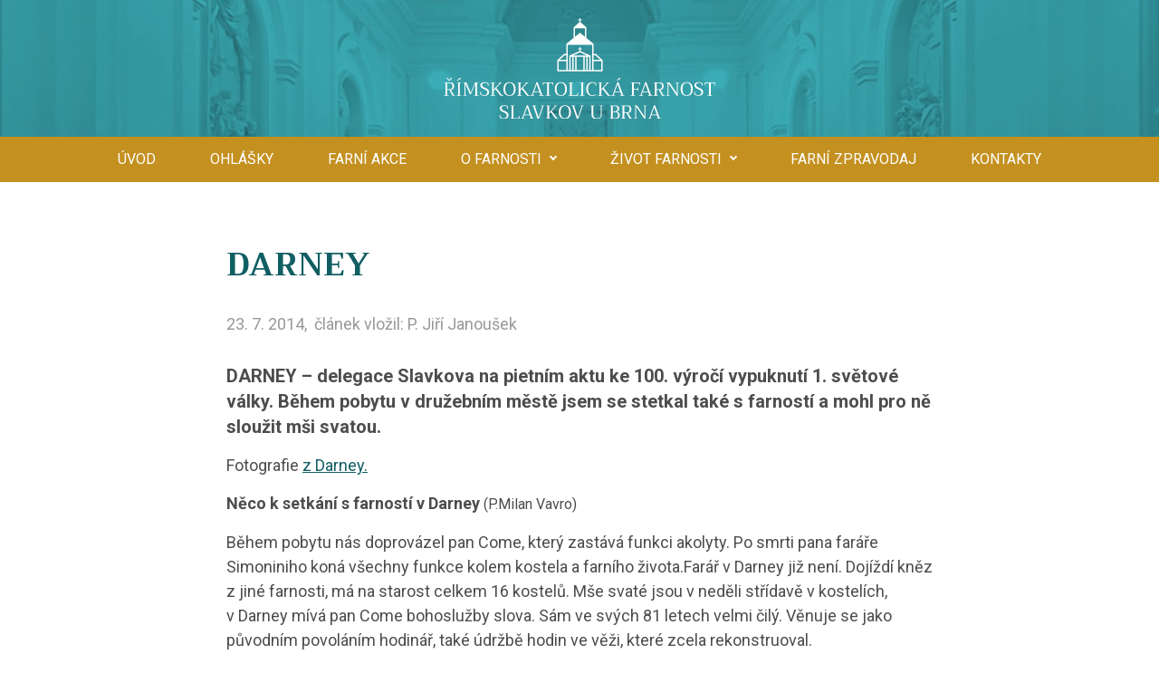

--- FILE ---
content_type: text/html; charset=UTF-8
request_url: https://www.farnostslavkov.cz/darney/
body_size: 12229
content:
<!DOCTYPE html>
<!-- BEGIN html -->
<html class="no-js" lang="cs">

<!-- BEGIN head -->
<head>    
	<!-- Meta Tags -->
	<meta http-equiv="Content-Type" content="text/html; charset=UTF-8" />	
        <meta name="viewport" content="width=device-width, initial-scale=1.0">
        <!-- Title -->
	<title>Darney | Farnost Slavkov u Brna</title>
  
        <!-- RSS & Pingbacks -->
	<link rel="alternate" type="application/rss+xml" title="Farnost Slavkov u Brna RSS Feed" href="https://www.farnostslavkov.cz/feed/" />
	<link rel="pingback" href="https://www.farnostslavkov.cz/xmlrpc.php" />
  
        <!--[if lt IE 9]>                                                       
        <script src="https://cdn.jsdelivr.net/html5shiv/3.7.3/html5shiv.min.js"></script>
        <script src="https://cdn.jsdelivr.net/respond/1.4.2/respond.min.js"></script>
        <script src="https://cdn.jsdelivr.net/selectivizr/1.0.3b/selectivizr.min.js"></script>
        <script src="https://cdn.jsdelivr.net/rem/1.3.4/rem.min.js"></script>
        <![endif]-->
    
        <script>(function(e,t,n){var r=e.querySelectorAll("html")[0];r.className=r.className.replace(/(^|s)no-js(s|$)/,"$1js$2")})(document,window,0);</script>
        
	<meta name='robots' content='index, follow, max-image-preview:large, max-snippet:-1, max-video-preview:-1' />
	<style>img:is([sizes="auto" i], [sizes^="auto," i]) { contain-intrinsic-size: 3000px 1500px }</style>
	
	<!-- This site is optimized with the Yoast SEO plugin v26.3 - https://yoast.com/wordpress/plugins/seo/ -->
	<link rel="canonical" href="https://www.farnostslavkov.cz/darney/" />
	<meta property="og:locale" content="cs_CZ" />
	<meta property="og:type" content="article" />
	<meta property="og:title" content="Darney | Farnost Slavkov u Brna" />
	<meta property="og:description" content="DARNEY – delegace Slavkova na pietním aktu ke 100. výročí vypuknutí 1. světové války. Během pobytu v družebním městě jsem se stetkal také s farností a mohl pro ně sloužit mši svatou." />
	<meta property="og:url" content="https://www.farnostslavkov.cz/darney/" />
	<meta property="og:site_name" content="Farnost Slavkov u Brna" />
	<meta property="article:publisher" content="https://www.facebook.com/farnostslavkov" />
	<meta property="article:published_time" content="2014-07-23T18:14:55+00:00" />
	<meta property="article:modified_time" content="2022-12-19T17:57:44+00:00" />
	<meta property="og:image" content="https://www.farnostslavkov.cz/wp-content/uploads/2014/07/1406140059.jpg" />
	<meta property="og:image:width" content="139" />
	<meta property="og:image:height" content="104" />
	<meta property="og:image:type" content="image/jpeg" />
	<meta name="author" content="P. Jiří Janoušek" />
	<meta name="twitter:card" content="summary_large_image" />
	<meta name="twitter:label1" content="Napsal(a)" />
	<meta name="twitter:data1" content="P. Jiří Janoušek" />
	<meta name="twitter:label2" content="Odhadovaná doba čtení" />
	<meta name="twitter:data2" content="7 minut" />
	<script type="application/ld+json" class="yoast-schema-graph">{"@context":"https://schema.org","@graph":[{"@type":"WebPage","@id":"https://www.farnostslavkov.cz/darney/","url":"https://www.farnostslavkov.cz/darney/","name":"Darney | Farnost Slavkov u Brna","isPartOf":{"@id":"https://www.farnostslavkov.cz/#website"},"primaryImageOfPage":{"@id":"https://www.farnostslavkov.cz/darney/#primaryimage"},"image":{"@id":"https://www.farnostslavkov.cz/darney/#primaryimage"},"thumbnailUrl":"https://www.farnostslavkov.cz/wp-content/uploads/2014/07/1406140059.jpg","datePublished":"2014-07-23T18:14:55+00:00","dateModified":"2022-12-19T17:57:44+00:00","author":{"@id":"https://www.farnostslavkov.cz/#/schema/person/f181f4675264af0550d5dccc006ef343"},"breadcrumb":{"@id":"https://www.farnostslavkov.cz/darney/#breadcrumb"},"inLanguage":"cs","potentialAction":[{"@type":"ReadAction","target":["https://www.farnostslavkov.cz/darney/"]}]},{"@type":"ImageObject","inLanguage":"cs","@id":"https://www.farnostslavkov.cz/darney/#primaryimage","url":"https://www.farnostslavkov.cz/wp-content/uploads/2014/07/1406140059.jpg","contentUrl":"https://www.farnostslavkov.cz/wp-content/uploads/2014/07/1406140059.jpg","width":139,"height":104},{"@type":"BreadcrumbList","@id":"https://www.farnostslavkov.cz/darney/#breadcrumb","itemListElement":[{"@type":"ListItem","position":1,"name":"Domů","item":"https://www.farnostslavkov.cz/"},{"@type":"ListItem","position":2,"name":"Darney","item":"https://www.farnostslavkov.cz/darney/"},{"@type":"ListItem","position":3,"name":"Darney"}]},{"@type":"WebSite","@id":"https://www.farnostslavkov.cz/#website","url":"https://www.farnostslavkov.cz/","name":"Farnost Slavkov u Brna","description":"Další web používající WordPress","potentialAction":[{"@type":"SearchAction","target":{"@type":"EntryPoint","urlTemplate":"https://www.farnostslavkov.cz/?s={search_term_string}"},"query-input":{"@type":"PropertyValueSpecification","valueRequired":true,"valueName":"search_term_string"}}],"inLanguage":"cs"},{"@type":"Person","@id":"https://www.farnostslavkov.cz/#/schema/person/f181f4675264af0550d5dccc006ef343","name":"P. Jiří Janoušek","sameAs":["https://www.farnostslavkov.cz"],"url":"https://www.farnostslavkov.cz/author/p-jiri-janousek/"}]}</script>
	<!-- / Yoast SEO plugin. -->


<link rel='dns-prefetch' href='//fonts.googleapis.com' />
<link rel="alternate" type="application/rss+xml" title="Farnost Slavkov u Brna &raquo; RSS komentářů pro Darney" href="https://www.farnostslavkov.cz/darney/feed/" />
<script type="text/javascript">
/* <![CDATA[ */
window._wpemojiSettings = {"baseUrl":"https:\/\/s.w.org\/images\/core\/emoji\/16.0.1\/72x72\/","ext":".png","svgUrl":"https:\/\/s.w.org\/images\/core\/emoji\/16.0.1\/svg\/","svgExt":".svg","source":{"concatemoji":"https:\/\/www.farnostslavkov.cz\/wp-includes\/js\/wp-emoji-release.min.js?ver=6.8.3"}};
/*! This file is auto-generated */
!function(s,n){var o,i,e;function c(e){try{var t={supportTests:e,timestamp:(new Date).valueOf()};sessionStorage.setItem(o,JSON.stringify(t))}catch(e){}}function p(e,t,n){e.clearRect(0,0,e.canvas.width,e.canvas.height),e.fillText(t,0,0);var t=new Uint32Array(e.getImageData(0,0,e.canvas.width,e.canvas.height).data),a=(e.clearRect(0,0,e.canvas.width,e.canvas.height),e.fillText(n,0,0),new Uint32Array(e.getImageData(0,0,e.canvas.width,e.canvas.height).data));return t.every(function(e,t){return e===a[t]})}function u(e,t){e.clearRect(0,0,e.canvas.width,e.canvas.height),e.fillText(t,0,0);for(var n=e.getImageData(16,16,1,1),a=0;a<n.data.length;a++)if(0!==n.data[a])return!1;return!0}function f(e,t,n,a){switch(t){case"flag":return n(e,"\ud83c\udff3\ufe0f\u200d\u26a7\ufe0f","\ud83c\udff3\ufe0f\u200b\u26a7\ufe0f")?!1:!n(e,"\ud83c\udde8\ud83c\uddf6","\ud83c\udde8\u200b\ud83c\uddf6")&&!n(e,"\ud83c\udff4\udb40\udc67\udb40\udc62\udb40\udc65\udb40\udc6e\udb40\udc67\udb40\udc7f","\ud83c\udff4\u200b\udb40\udc67\u200b\udb40\udc62\u200b\udb40\udc65\u200b\udb40\udc6e\u200b\udb40\udc67\u200b\udb40\udc7f");case"emoji":return!a(e,"\ud83e\udedf")}return!1}function g(e,t,n,a){var r="undefined"!=typeof WorkerGlobalScope&&self instanceof WorkerGlobalScope?new OffscreenCanvas(300,150):s.createElement("canvas"),o=r.getContext("2d",{willReadFrequently:!0}),i=(o.textBaseline="top",o.font="600 32px Arial",{});return e.forEach(function(e){i[e]=t(o,e,n,a)}),i}function t(e){var t=s.createElement("script");t.src=e,t.defer=!0,s.head.appendChild(t)}"undefined"!=typeof Promise&&(o="wpEmojiSettingsSupports",i=["flag","emoji"],n.supports={everything:!0,everythingExceptFlag:!0},e=new Promise(function(e){s.addEventListener("DOMContentLoaded",e,{once:!0})}),new Promise(function(t){var n=function(){try{var e=JSON.parse(sessionStorage.getItem(o));if("object"==typeof e&&"number"==typeof e.timestamp&&(new Date).valueOf()<e.timestamp+604800&&"object"==typeof e.supportTests)return e.supportTests}catch(e){}return null}();if(!n){if("undefined"!=typeof Worker&&"undefined"!=typeof OffscreenCanvas&&"undefined"!=typeof URL&&URL.createObjectURL&&"undefined"!=typeof Blob)try{var e="postMessage("+g.toString()+"("+[JSON.stringify(i),f.toString(),p.toString(),u.toString()].join(",")+"));",a=new Blob([e],{type:"text/javascript"}),r=new Worker(URL.createObjectURL(a),{name:"wpTestEmojiSupports"});return void(r.onmessage=function(e){c(n=e.data),r.terminate(),t(n)})}catch(e){}c(n=g(i,f,p,u))}t(n)}).then(function(e){for(var t in e)n.supports[t]=e[t],n.supports.everything=n.supports.everything&&n.supports[t],"flag"!==t&&(n.supports.everythingExceptFlag=n.supports.everythingExceptFlag&&n.supports[t]);n.supports.everythingExceptFlag=n.supports.everythingExceptFlag&&!n.supports.flag,n.DOMReady=!1,n.readyCallback=function(){n.DOMReady=!0}}).then(function(){return e}).then(function(){var e;n.supports.everything||(n.readyCallback(),(e=n.source||{}).concatemoji?t(e.concatemoji):e.wpemoji&&e.twemoji&&(t(e.twemoji),t(e.wpemoji)))}))}((window,document),window._wpemojiSettings);
/* ]]> */
</script>
<style id='wp-emoji-styles-inline-css' type='text/css'>

	img.wp-smiley, img.emoji {
		display: inline !important;
		border: none !important;
		box-shadow: none !important;
		height: 1em !important;
		width: 1em !important;
		margin: 0 0.07em !important;
		vertical-align: -0.1em !important;
		background: none !important;
		padding: 0 !important;
	}
</style>
<link rel='stylesheet' id='wp-block-library-css' href='https://www.farnostslavkov.cz/wp-includes/css/dist/block-library/style.min.css?ver=6.8.3' type='text/css' media='all' />
<style id='classic-theme-styles-inline-css' type='text/css'>
/*! This file is auto-generated */
.wp-block-button__link{color:#fff;background-color:#32373c;border-radius:9999px;box-shadow:none;text-decoration:none;padding:calc(.667em + 2px) calc(1.333em + 2px);font-size:1.125em}.wp-block-file__button{background:#32373c;color:#fff;text-decoration:none}
</style>
<style id='global-styles-inline-css' type='text/css'>
:root{--wp--preset--aspect-ratio--square: 1;--wp--preset--aspect-ratio--4-3: 4/3;--wp--preset--aspect-ratio--3-4: 3/4;--wp--preset--aspect-ratio--3-2: 3/2;--wp--preset--aspect-ratio--2-3: 2/3;--wp--preset--aspect-ratio--16-9: 16/9;--wp--preset--aspect-ratio--9-16: 9/16;--wp--preset--color--black: #000000;--wp--preset--color--cyan-bluish-gray: #abb8c3;--wp--preset--color--white: #ffffff;--wp--preset--color--pale-pink: #f78da7;--wp--preset--color--vivid-red: #cf2e2e;--wp--preset--color--luminous-vivid-orange: #ff6900;--wp--preset--color--luminous-vivid-amber: #fcb900;--wp--preset--color--light-green-cyan: #7bdcb5;--wp--preset--color--vivid-green-cyan: #00d084;--wp--preset--color--pale-cyan-blue: #8ed1fc;--wp--preset--color--vivid-cyan-blue: #0693e3;--wp--preset--color--vivid-purple: #9b51e0;--wp--preset--gradient--vivid-cyan-blue-to-vivid-purple: linear-gradient(135deg,rgba(6,147,227,1) 0%,rgb(155,81,224) 100%);--wp--preset--gradient--light-green-cyan-to-vivid-green-cyan: linear-gradient(135deg,rgb(122,220,180) 0%,rgb(0,208,130) 100%);--wp--preset--gradient--luminous-vivid-amber-to-luminous-vivid-orange: linear-gradient(135deg,rgba(252,185,0,1) 0%,rgba(255,105,0,1) 100%);--wp--preset--gradient--luminous-vivid-orange-to-vivid-red: linear-gradient(135deg,rgba(255,105,0,1) 0%,rgb(207,46,46) 100%);--wp--preset--gradient--very-light-gray-to-cyan-bluish-gray: linear-gradient(135deg,rgb(238,238,238) 0%,rgb(169,184,195) 100%);--wp--preset--gradient--cool-to-warm-spectrum: linear-gradient(135deg,rgb(74,234,220) 0%,rgb(151,120,209) 20%,rgb(207,42,186) 40%,rgb(238,44,130) 60%,rgb(251,105,98) 80%,rgb(254,248,76) 100%);--wp--preset--gradient--blush-light-purple: linear-gradient(135deg,rgb(255,206,236) 0%,rgb(152,150,240) 100%);--wp--preset--gradient--blush-bordeaux: linear-gradient(135deg,rgb(254,205,165) 0%,rgb(254,45,45) 50%,rgb(107,0,62) 100%);--wp--preset--gradient--luminous-dusk: linear-gradient(135deg,rgb(255,203,112) 0%,rgb(199,81,192) 50%,rgb(65,88,208) 100%);--wp--preset--gradient--pale-ocean: linear-gradient(135deg,rgb(255,245,203) 0%,rgb(182,227,212) 50%,rgb(51,167,181) 100%);--wp--preset--gradient--electric-grass: linear-gradient(135deg,rgb(202,248,128) 0%,rgb(113,206,126) 100%);--wp--preset--gradient--midnight: linear-gradient(135deg,rgb(2,3,129) 0%,rgb(40,116,252) 100%);--wp--preset--font-size--small: 13px;--wp--preset--font-size--medium: 20px;--wp--preset--font-size--large: 36px;--wp--preset--font-size--x-large: 42px;--wp--preset--spacing--20: 0.44rem;--wp--preset--spacing--30: 0.67rem;--wp--preset--spacing--40: 1rem;--wp--preset--spacing--50: 1.5rem;--wp--preset--spacing--60: 2.25rem;--wp--preset--spacing--70: 3.38rem;--wp--preset--spacing--80: 5.06rem;--wp--preset--shadow--natural: 6px 6px 9px rgba(0, 0, 0, 0.2);--wp--preset--shadow--deep: 12px 12px 50px rgba(0, 0, 0, 0.4);--wp--preset--shadow--sharp: 6px 6px 0px rgba(0, 0, 0, 0.2);--wp--preset--shadow--outlined: 6px 6px 0px -3px rgba(255, 255, 255, 1), 6px 6px rgba(0, 0, 0, 1);--wp--preset--shadow--crisp: 6px 6px 0px rgba(0, 0, 0, 1);}:where(.is-layout-flex){gap: 0.5em;}:where(.is-layout-grid){gap: 0.5em;}body .is-layout-flex{display: flex;}.is-layout-flex{flex-wrap: wrap;align-items: center;}.is-layout-flex > :is(*, div){margin: 0;}body .is-layout-grid{display: grid;}.is-layout-grid > :is(*, div){margin: 0;}:where(.wp-block-columns.is-layout-flex){gap: 2em;}:where(.wp-block-columns.is-layout-grid){gap: 2em;}:where(.wp-block-post-template.is-layout-flex){gap: 1.25em;}:where(.wp-block-post-template.is-layout-grid){gap: 1.25em;}.has-black-color{color: var(--wp--preset--color--black) !important;}.has-cyan-bluish-gray-color{color: var(--wp--preset--color--cyan-bluish-gray) !important;}.has-white-color{color: var(--wp--preset--color--white) !important;}.has-pale-pink-color{color: var(--wp--preset--color--pale-pink) !important;}.has-vivid-red-color{color: var(--wp--preset--color--vivid-red) !important;}.has-luminous-vivid-orange-color{color: var(--wp--preset--color--luminous-vivid-orange) !important;}.has-luminous-vivid-amber-color{color: var(--wp--preset--color--luminous-vivid-amber) !important;}.has-light-green-cyan-color{color: var(--wp--preset--color--light-green-cyan) !important;}.has-vivid-green-cyan-color{color: var(--wp--preset--color--vivid-green-cyan) !important;}.has-pale-cyan-blue-color{color: var(--wp--preset--color--pale-cyan-blue) !important;}.has-vivid-cyan-blue-color{color: var(--wp--preset--color--vivid-cyan-blue) !important;}.has-vivid-purple-color{color: var(--wp--preset--color--vivid-purple) !important;}.has-black-background-color{background-color: var(--wp--preset--color--black) !important;}.has-cyan-bluish-gray-background-color{background-color: var(--wp--preset--color--cyan-bluish-gray) !important;}.has-white-background-color{background-color: var(--wp--preset--color--white) !important;}.has-pale-pink-background-color{background-color: var(--wp--preset--color--pale-pink) !important;}.has-vivid-red-background-color{background-color: var(--wp--preset--color--vivid-red) !important;}.has-luminous-vivid-orange-background-color{background-color: var(--wp--preset--color--luminous-vivid-orange) !important;}.has-luminous-vivid-amber-background-color{background-color: var(--wp--preset--color--luminous-vivid-amber) !important;}.has-light-green-cyan-background-color{background-color: var(--wp--preset--color--light-green-cyan) !important;}.has-vivid-green-cyan-background-color{background-color: var(--wp--preset--color--vivid-green-cyan) !important;}.has-pale-cyan-blue-background-color{background-color: var(--wp--preset--color--pale-cyan-blue) !important;}.has-vivid-cyan-blue-background-color{background-color: var(--wp--preset--color--vivid-cyan-blue) !important;}.has-vivid-purple-background-color{background-color: var(--wp--preset--color--vivid-purple) !important;}.has-black-border-color{border-color: var(--wp--preset--color--black) !important;}.has-cyan-bluish-gray-border-color{border-color: var(--wp--preset--color--cyan-bluish-gray) !important;}.has-white-border-color{border-color: var(--wp--preset--color--white) !important;}.has-pale-pink-border-color{border-color: var(--wp--preset--color--pale-pink) !important;}.has-vivid-red-border-color{border-color: var(--wp--preset--color--vivid-red) !important;}.has-luminous-vivid-orange-border-color{border-color: var(--wp--preset--color--luminous-vivid-orange) !important;}.has-luminous-vivid-amber-border-color{border-color: var(--wp--preset--color--luminous-vivid-amber) !important;}.has-light-green-cyan-border-color{border-color: var(--wp--preset--color--light-green-cyan) !important;}.has-vivid-green-cyan-border-color{border-color: var(--wp--preset--color--vivid-green-cyan) !important;}.has-pale-cyan-blue-border-color{border-color: var(--wp--preset--color--pale-cyan-blue) !important;}.has-vivid-cyan-blue-border-color{border-color: var(--wp--preset--color--vivid-cyan-blue) !important;}.has-vivid-purple-border-color{border-color: var(--wp--preset--color--vivid-purple) !important;}.has-vivid-cyan-blue-to-vivid-purple-gradient-background{background: var(--wp--preset--gradient--vivid-cyan-blue-to-vivid-purple) !important;}.has-light-green-cyan-to-vivid-green-cyan-gradient-background{background: var(--wp--preset--gradient--light-green-cyan-to-vivid-green-cyan) !important;}.has-luminous-vivid-amber-to-luminous-vivid-orange-gradient-background{background: var(--wp--preset--gradient--luminous-vivid-amber-to-luminous-vivid-orange) !important;}.has-luminous-vivid-orange-to-vivid-red-gradient-background{background: var(--wp--preset--gradient--luminous-vivid-orange-to-vivid-red) !important;}.has-very-light-gray-to-cyan-bluish-gray-gradient-background{background: var(--wp--preset--gradient--very-light-gray-to-cyan-bluish-gray) !important;}.has-cool-to-warm-spectrum-gradient-background{background: var(--wp--preset--gradient--cool-to-warm-spectrum) !important;}.has-blush-light-purple-gradient-background{background: var(--wp--preset--gradient--blush-light-purple) !important;}.has-blush-bordeaux-gradient-background{background: var(--wp--preset--gradient--blush-bordeaux) !important;}.has-luminous-dusk-gradient-background{background: var(--wp--preset--gradient--luminous-dusk) !important;}.has-pale-ocean-gradient-background{background: var(--wp--preset--gradient--pale-ocean) !important;}.has-electric-grass-gradient-background{background: var(--wp--preset--gradient--electric-grass) !important;}.has-midnight-gradient-background{background: var(--wp--preset--gradient--midnight) !important;}.has-small-font-size{font-size: var(--wp--preset--font-size--small) !important;}.has-medium-font-size{font-size: var(--wp--preset--font-size--medium) !important;}.has-large-font-size{font-size: var(--wp--preset--font-size--large) !important;}.has-x-large-font-size{font-size: var(--wp--preset--font-size--x-large) !important;}
:where(.wp-block-post-template.is-layout-flex){gap: 1.25em;}:where(.wp-block-post-template.is-layout-grid){gap: 1.25em;}
:where(.wp-block-columns.is-layout-flex){gap: 2em;}:where(.wp-block-columns.is-layout-grid){gap: 2em;}
:root :where(.wp-block-pullquote){font-size: 1.5em;line-height: 1.6;}
</style>
<link rel='stylesheet' id='contact-form-7-css' href='https://www.farnostslavkov.cz/wp-content/plugins/contact-form-7/includes/css/styles.css?ver=6.1.3' type='text/css' media='all' />
<link rel='stylesheet' id='bootstrap-css' href='https://www.farnostslavkov.cz/wp-content/themes/farnostslavkov/assets/bootstrap/css/bootstrap.min.css?ver=1.6' type='text/css' media='all' />
<link rel='stylesheet' id='webfonts-css' href='https://fonts.googleapis.com/css2?family=Roboto:ital,wght@0,400;0,700;1,400;1,700&#038;family=Trirong:wght@700&#038;display=swap' type='text/css' media='all' />
<link rel='stylesheet' id='slick-css' href='https://www.farnostslavkov.cz/wp-content/themes/farnostslavkov/assets/plugins/slick/slick.css?ver=1.6' type='text/css' media='all' />
<link rel='stylesheet' id='magnific-css' href='https://www.farnostslavkov.cz/wp-content/themes/farnostslavkov/assets/plugins/magnific/magnific-popup.css?ver=1.6' type='text/css' media='all' />
<link rel='stylesheet' id='justifiedGallery-css' href='https://www.farnostslavkov.cz/wp-content/themes/farnostslavkov/assets/plugins/justifiedGallery/justifiedGallery.min.css?ver=1.6' type='text/css' media='all' />
<link rel='stylesheet' id='theme-style-css' href='https://www.farnostslavkov.cz/wp-content/themes/farnostslavkov/assets/css/style.css?ver=1.6' type='text/css' media='all' />
<link rel='stylesheet' id='main-css' href='https://www.farnostslavkov.cz/wp-content/themes/farnostslavkov/style.css?ver=1.6' type='text/css' media='all' />
<script type="text/javascript" src="https://www.farnostslavkov.cz/wp-includes/js/jquery/jquery.min.js?ver=3.7.1" id="jquery-core-js"></script>
<script type="text/javascript" src="https://www.farnostslavkov.cz/wp-includes/js/jquery/jquery-migrate.min.js?ver=3.4.1" id="jquery-migrate-js"></script>
<link rel="https://api.w.org/" href="https://www.farnostslavkov.cz/wp-json/" /><link rel="alternate" title="JSON" type="application/json" href="https://www.farnostslavkov.cz/wp-json/wp/v2/posts/11609" /><link rel="EditURI" type="application/rsd+xml" title="RSD" href="https://www.farnostslavkov.cz/xmlrpc.php?rsd" />
<meta name="generator" content="WordPress 6.8.3" />
<link rel='shortlink' href='https://www.farnostslavkov.cz/?p=11609' />
<link rel="alternate" title="oEmbed (JSON)" type="application/json+oembed" href="https://www.farnostslavkov.cz/wp-json/oembed/1.0/embed?url=https%3A%2F%2Fwww.farnostslavkov.cz%2Fdarney%2F" />
<link rel="alternate" title="oEmbed (XML)" type="text/xml+oembed" href="https://www.farnostslavkov.cz/wp-json/oembed/1.0/embed?url=https%3A%2F%2Fwww.farnostslavkov.cz%2Fdarney%2F&#038;format=xml" />
<link rel="icon" href="https://www.farnostslavkov.cz/wp-content/uploads/2022/11/farnost-favicon-02.png" sizes="32x32" />
<link rel="icon" href="https://www.farnostslavkov.cz/wp-content/uploads/2022/11/farnost-favicon-02.png" sizes="192x192" />
<link rel="apple-touch-icon" href="https://www.farnostslavkov.cz/wp-content/uploads/2022/11/farnost-favicon-02.png" />
<meta name="msapplication-TileImage" content="https://www.farnostslavkov.cz/wp-content/uploads/2022/11/farnost-favicon-02.png" />
 
  
  <!-- END head -->
</head>

<!-- BEGIN body -->
    
<body data-rsssl=1 class="cscz post-template-default single single-post postid-11609 single-format-standard wp-theme-farnostslavkov no-js no-home with-cookiebar">   
        
    <div class="header-placeholder container"></div>
    <header class="header">    
        <div class="header-logo">
                        <a href="https://www.farnostslavkov.cz/" title="Farnost Slavkov u Brna">
                            <img src="https://www.farnostslavkov.cz/wp-content/uploads/2022/10/farnost-logo-text-bile.svg"  alt="Farnost Slavkov u Brna" title="">
                                                                
            </a>
        </div>
        <div class="container">
            <div class="header-inner">
                <div>
                    
                </div>
                <div>
                    <div class="header-hamburger">
                        <a href="#" data-open=".header"><span></span>Menu</a>
                    </div>
                    <nav class="header-menu">                 
                        <ul id="menu-hlavni-menu" class=""><li id="menu-item-8699" class="menu-item menu-item-type-custom menu-item-object-custom menu-item-8699"><a href="/">Úvod</a></li>
<li id="menu-item-8700" class="menu-item menu-item-type-post_type menu-item-object-page menu-item-8700"><a href="https://www.farnostslavkov.cz/ohlasky/">Ohlášky</a></li>
<li id="menu-item-8701" class="menu-item menu-item-type-post_type menu-item-object-page menu-item-8701"><a href="https://www.farnostslavkov.cz/farni-akce/">Farní akce</a></li>
<li id="menu-item-8614" class="menu-item menu-item-type-custom menu-item-object-custom menu-item-has-children menu-item-8614"><a href="#">O farnosti</a>
<ul class="sub-menu">
	<li id="menu-item-8624" class="menu-item menu-item-type-post_type menu-item-object-page menu-item-8624"><a href="https://www.farnostslavkov.cz/o-farnosti/knezi-a-fara/">Kněží ve farnosti</a></li>
	<li id="menu-item-8623" class="menu-item menu-item-type-post_type menu-item-object-page menu-item-8623"><a href="https://www.farnostslavkov.cz/o-farnosti/farni-rada/">Ekonomická a Pastorační rada farnosti</a></li>
	<li id="menu-item-8626" class="menu-item menu-item-type-post_type menu-item-object-page menu-item-8626"><a href="https://www.farnostslavkov.cz/o-farnosti/udileni-svatosti/">Udílení svátostí</a></li>
	<li id="menu-item-8629" class="menu-item menu-item-type-post_type menu-item-object-page menu-item-8629"><a href="https://www.farnostslavkov.cz/o-farnosti/obce-a-kostely/">Kostely a kaple</a></li>
	<li id="menu-item-8628" class="menu-item menu-item-type-post_type menu-item-object-page menu-item-8628"><a href="https://www.farnostslavkov.cz/o-farnosti/lutrstek/">Poutní místo Lutršték</a></li>
	<li id="menu-item-8622" class="menu-item menu-item-type-post_type menu-item-object-page menu-item-8622"><a href="https://www.farnostslavkov.cz/o-farnosti/fara-nizkovice/">Fara v Nížkovicích – nabídka ubytování</a></li>
</ul>
</li>
<li id="menu-item-8615" class="menu-item menu-item-type-custom menu-item-object-custom menu-item-has-children menu-item-8615"><a href="#">Život farnosti</a>
<ul class="sub-menu">
	<li id="menu-item-8630" class="menu-item menu-item-type-post_type menu-item-object-page menu-item-8630"><a href="https://www.farnostslavkov.cz/zivot-farnosti/lektori/">Lektoři</a></li>
	<li id="menu-item-8631" class="menu-item menu-item-type-post_type menu-item-object-page menu-item-8631"><a href="https://www.farnostslavkov.cz/zivot-farnosti/ministranti-kostelni/">Ministranti</a></li>
	<li id="menu-item-13266" class="menu-item menu-item-type-post_type menu-item-object-page menu-item-13266"><a href="https://www.farnostslavkov.cz/zivot-farnosti/farni-charita/">Farní charita</a></li>
	<li id="menu-item-13267" class="menu-item menu-item-type-post_type menu-item-object-page menu-item-13267"><a href="https://www.farnostslavkov.cz/zivot-farnosti/skolka-karolinka/">Křesťanská mateřská školka „Karolínka“</a></li>
	<li id="menu-item-8632" class="menu-item menu-item-type-post_type menu-item-object-page menu-item-8632"><a href="https://www.farnostslavkov.cz/zivot-farnosti/modlitebni-spolecens/">Modlitební společenství</a></li>
	<li id="menu-item-8638" class="menu-item menu-item-type-post_type menu-item-object-page menu-item-8638"><a href="https://www.farnostslavkov.cz/zivot-farnosti/seniori/">KLAS – klub aktivních seniorů</a></li>
	<li id="menu-item-13264" class="menu-item menu-item-type-post_type menu-item-object-page menu-item-13264"><a href="https://www.farnostslavkov.cz/zivot-farnosti/divadlo-simsala-bim/">Divadelní spolek Slavkov u Brna</a></li>
</ul>
</li>
<li id="menu-item-8619" class="menu-item menu-item-type-post_type menu-item-object-page menu-item-8619"><a href="https://www.farnostslavkov.cz/farni-zpravodaj/">Farní zpravodaj</a></li>
<li id="menu-item-8620" class="menu-item menu-item-type-post_type menu-item-object-page menu-item-8620"><a href="https://www.farnostslavkov.cz/kontakty/">Kontakty</a></li>
</ul>           
                    </nav>  

                     
                    
                                    </div>
            </div>
        </div>                
    </header>    
    <main>            
<div class="single">
    <div class="block block-gray">
        <div class="container container-thin">
            <h1>Darney</h1>

            <div class="single-info">
                <div class='article-info-date'>23. 7. 2014,</div>                <div class='article-info-author'>článek vložil: P. Jiří Janoušek</div>            
            </div>
            
            <div class="editor">
                <div class='perex'><p>DARNEY – delegace Slavkova na pietním aktu ke 100. výročí vypuknutí 1. světové války. Během pobytu v družebním městě jsem se stetkal také s farností a mohl pro ně sloužit mši svatou.</p></div>                <p>Fotografie <a href="http://farnostslavkov.rajce.net/Darney_27.-30.7._2014" target="_self" rel="noopener">z Darney.</a></p>
<p><font size="4"><b>Něco k&nbsp;setkání s&nbsp;farností v&nbsp;Darney </b><font size="3">(P.Milan Vavro)</font></font>   </p>
<p>Během pobytu nás doprovázel pan   Come, který zastává funkci akolyty. Po smrti pana faráře Simoniniho koná   všechny funkce kolem kostela a&nbsp;farního života.Farář v&nbsp;Darney již není. Dojíždí kněz z&nbsp;jiné farnosti, má na starost celkem 16 kostelů. Mše svaté jsou v&nbsp;neděli střídavě v&nbsp;kostelích, v&nbsp;Darney mívá pan Come bohoslužby slova. Sám ve svých 81 letech velmi čilý. Věnuje se jako původním povoláním hodinář, také údržbě hodin ve věži, které zcela rekonstruoval. </p>
<p>Fara je nyní nově opravená a&nbsp;probíhají v&nbsp;ní katecheze dětí, přípravy na svátosti, páteční zkouška sboru, který doprovází každou mši svatou &#8211; a&nbsp;to vždy v&nbsp;jiném kostele. Má asi 30 členů a&nbsp;styl kostelních písní je jiný než u&nbsp;nás, spíše jsou to zpěvy s&nbsp;opakovanými refrény a&nbsp;antifonami. </p>
<p>Kněží ve Francii je málo, ve vedlejším městě Contrexeville jsou dva kněží a&nbsp;mají na starost 55 kostelů. Kněžím pomáhají laici, při vedení bohoslužeb i&nbsp;katechezích. </p>
<p>Mše svatá, kterou jsme spolu prožili, byla navšívena asi 90 věřícími, z&nbsp;toho 30 členů sboru. Ptal jsem se, aby se přihlásili, kdo je místní &#8211; kolem 20 věřících bylo z&nbsp;vesnice, ostatní na mši přijeli. Sdělil jsem, že u&nbsp;nás máme bohoslužby v&nbsp;neděli v&nbsp;každé vesnici, dostatek kněží nás ještě tolik jako u&nbsp;nich netíží.</p>
<p><img class="lazyload" fetchpriority="high" decoding="async" width="450" height="338" title="pan Come" alt="pan Come" data-src="/img_upload/1406141387.jpg" /><noscript><img fetchpriority="high" decoding="async" width="450" height="338" title="pan Come" alt="pan Come" src="/img_upload/1406141387.jpg" /></noscript></p>
<p>S panem Comem jsme potom prožili dvě hodiny, kdy mi ukazoval další kapli, svoji domácí dílnu a&nbsp;hřbitovFrancouzsky neumím, tak naše konverzace probíhala spíše posunky, ale rozuměli jsme si.</p>
<p>A ptáte se, jak proběhla česko-francouzská mše svatá? Byla česky, jen několik vět během ní byly ve francouzštině, foneticky přepsané, abych to zvládl.</p>
<p>O. Milan Vavro</p>
<p><img class="lazyload" decoding="async" width="450" height="338" data-src="/img_upload/1406139483.jpg" alt="Darney muzeum" title="Darney muzeum" /><noscript><img decoding="async" width="450" height="338" src="/img_upload/1406139483.jpg" alt="Darney muzeum" title="Darney muzeum" /></noscript>       </p>
<p><font size="4"><b>DARNEY – delegace Slavkova na pietním aktu ke 100. výročí vypuknutí 1. světové války.</b><font size="3"> (Ing. L. Jedlička)</font></font></p>
<p><font size="4"><b /></font><b> V&nbsp;tomto letním období si připomínáme 100. výročí vypuknutí 1. světové války, která začala 28. července 1914, kdy Rakousko-Uhersko po atentátu (28. června 1914) srbského radikála Gavrila Principa na arcivévodu a&nbsp;následníka trůnu Ferdinanda d´Este vyhlásilo válku Srbsku. Více jak čtyřletý konflikt si ve světě vyžádal kolem 10 milionů mrtvých, 8 milionů pohřešovaných a&nbsp;20 milionů zraněných. V&nbsp;řadách naší císařské armády a&nbsp;československých legií padlo téměř 150 tisíc obyvatel českých zemí. Pomníky v&nbsp;mnoha městech i&nbsp;vesnicích jsou svědky toho, jak tragická válka to pro nás byla. Je na nich mnohem více jmen než na pomnících připomínajících naše oběti v&nbsp;době druhé světové války. O&nbsp;důležitosti tohoto období v&nbsp;historii našeho města svědčí také dlouhý soupis jmen padlých občanů ze Slavkova u&nbsp;Brna uveřejněný v&nbsp;minulém čísle Slavkovského zpravodaje a&nbsp;seriál věnovaný tomuto období. (Je zřejmé, že i&nbsp;Slavkov by si pomník obětem této války zasloužil.)</b></p>
<p><b>       </p>
<p><img class="lazyload" decoding="async" width="338" height="450" data-src="/img_upload/1406139523.jpg" alt="památník" title="památník" /><noscript><img decoding="async" width="338" height="450" src="/img_upload/1406139523.jpg" alt="památník" title="památník" /></noscript></p>
<p>Ve dnech 28. a&nbsp;29. června se delegace našeho města vedená členkou rady ing. Jedličkovou a&nbsp;skupina našich dobrovolných hasičů zúčastnili v&nbsp;našem družebním francouzském městečku Darney slavnostního shromáždění při příležitosti 100 let od zahájení 1. světové války a&nbsp;96. výročí shromáždění šesti tisíc československých legionářů ve výcvikovém táboru „Kleber&#8220; na okraji Darney, na kterém dne 30.6.1918 tehdejší francouzský prezident Poincaré za účast Dr. Edvarda Beneše a&nbsp;M. R. Štefánika jako první státník v&nbsp;Evropě uznal jménem Francie právo Čechoslováků na samostatný stát. Tento den je v&nbsp;České republice také oficiálně oslavován jako Den armády.</p>
<p>V sobotu v&nbsp;pozdních večerních hodinách bylo slavnostně rozsvíceno nově instalované osvětlení památníku na návrší Kléber, v&nbsp;němž dominují barvy bílého, červeného a&nbsp;modrého světla, tedy základní barvy na české, slovenské a&nbsp;francouzské vlajce. Poté si účastníci akce prohlédli v&nbsp;sále naproti muzea (zaměřeného na historii čs. legií ve Francii) obsáhlou putovní výstavu o&nbsp;letech 1914 až 1918, kterou jsme s&nbsp;sebou přivezli. Tato výstava byla nedávno také zpřístupněna slavkovské veřejnosti na naší radnici. Na 24 panelech velmi názorně a&nbsp;poutavě popisuje události tohoto období. Výstava byla v&nbsp;Darney dobře hodnocena přítomnými návštěvníky a&nbsp;zejména vojenskými odborníky.</p>
<p><img class="lazyload" loading="lazy" decoding="async" width="450" height="338" data-src="/img_upload/1406139609.jpg" alt="románský kostel" title="románský kostel" /><noscript><img loading="lazy" decoding="async" width="450" height="338" src="/img_upload/1406139609.jpg" alt="románský kostel" title="románský kostel" /></noscript></p>
<p>V neděli dopoledne odsloužil náš děkan P. Milan Vavro česko-francouzskou mši ve vedlejší malé vesničce Relanges v&nbsp;gotickém chrámu sv. Petra a&nbsp;Pavla z&nbsp;18. století, jehož románská část pochází z&nbsp;let 994 až 1049. Přítomnými věřícími byla mše velmi dobře přijata, o&nbsp;čemž svědčila  srdečná atmosféra v&nbsp;celém jejím průběhu. </p>
<p><img class="lazyload" loading="lazy" decoding="async" width="450" height="338" data-src="/img_upload/1406139672.jpg" alt="mše sv." title="mše sv." /><noscript><img loading="lazy" decoding="async" width="450" height="338" src="/img_upload/1406139672.jpg" alt="mše sv." title="mše sv." /></noscript></p>
<p><img class="lazyload" loading="lazy" decoding="async" width="450" height="338" data-src="https://www.farnostslavkov.cz/img_upload/1406139695.jpg" alt="mše sv." title="mše sv." /><noscript><img loading="lazy" decoding="async" width="450" height="338" src="https://www.farnostslavkov.cz/img_upload/1406139695.jpg" alt="mše sv." title="mše sv." /></noscript></p>
<p>Hned poté jsme se zúčastnili hlavního slavnostního ceremoniálu u&nbsp;památníku Kléber v&nbsp;Darney. Před mnoha diváky, nastoupenými čestnými jednotkami české a&nbsp;francouzské armády, hasičů z&nbsp;Darney a&nbsp;ze Slavkova o&nbsp;významu tohoto místa i&nbsp;celé 1. světové války hovořili ve svých projevech starosta Darney, velvyslanci ČR a&nbsp;SR ve Francii i&nbsp;přítomní vysocí vojenští představitelé všech tří armád. Památku zesnulých válečných obětí uctil také P. M. Vavro. Na závěr shromáždění zazpíval česky místní sbor oblíbenou Masarykovu píseň „Teče voda, teče…&#8220;.</p>
<p><img class="lazyload" loading="lazy" decoding="async" width="450" height="338" data-src="/img_upload/1406139746.jpg" alt="ceremoniál" title="ceremoniál" /><noscript><img loading="lazy" decoding="async" width="450" height="338" src="/img_upload/1406139746.jpg" alt="ceremoniál" title="ceremoniál" /></noscript></p>
<p><img class="lazyload" loading="lazy" decoding="async" width="450" height="338" data-src="/img_upload/1406139794.jpg" alt="delegace" title="delegace" /><noscript><img loading="lazy" decoding="async" width="450" height="338" src="/img_upload/1406139794.jpg" alt="delegace" title="delegace" /></noscript></p>
<p>Vřelé přijetí naší delegace představiteli družebního města Darney bylo znatelné na každém kroku. Nejen od jejich nového starosty Yvese Desvernese s&nbsp;manželkou, ale i&nbsp;od nedávno v&nbsp;Praze ministrem zahraničí ČR oceněného neúnavného 86letého nestora družby Darney – Slavkov pana André Poirota a&nbsp;od dalších jejich spolupracovníků. Zabezpečili nám též exkurzi do výrobny bonbonů v&nbsp;Darney, návštěvu muzea piva a&nbsp;pivovarnictví v&nbsp;bývalém pivovaru v&nbsp;de Ville sur Illon a&nbsp;prohlídku muzea skla v&nbsp;Hennezelu, neboť kdysi dávno v&nbsp;této oblasti působili čeští skláři.</p>
<p><img class="lazyload" loading="lazy" decoding="async" width="450" height="338" data-src="/img_upload/1406139858.jpg" alt="skláři" title="skláři" /><noscript><img loading="lazy" decoding="async" width="450" height="338" src="/img_upload/1406139858.jpg" alt="skláři" title="skláři" /></noscript></p>
<p>Na závěrečném večerním nedělním setkání zazněly také moravské, slovenské, francouzské i&nbsp;jiné světové melodie v&nbsp;podání člena naší delegace a&nbsp;tam vypůjčených houslí. Jak konstatovali naši hostitelé – hudba sbližuje národy. </p>
<p>Byl jsem v&nbsp;Darney naposledy na podzim v&nbsp;roce 1989 jako člen první větší slavkovské družební kulturní skupiny (dechová hudba „Slavkováci&#8220; a&nbsp;folkl. soubor „Jatelinka&#8220; při ISŠ). Tehdy jsme v&nbsp;Darney v&nbsp;údivu sledovali v&nbsp;televizním zpravodajství i&nbsp;počátky bourání berlínské zdi… </p>
<p><img class="lazyload" loading="lazy" decoding="async" width="450" height="338" data-src="/img_upload/1406139902.jpg" alt="v hasičce" title="v hasičce" /><noscript><img loading="lazy" decoding="async" width="450" height="338" src="/img_upload/1406139902.jpg" alt="v hasičce" title="v hasičce" /></noscript></p>
<p>Co všechno se za uplynulé čtvrtstoletí ve Slavkově i&nbsp;v Darney změnilo? Co všechno se změnilo za uplynulé století od vypuknutí 1. světové války?</p>
<p>Velké poděkování patří slečně Barboře Olžbutové za její tlumočnickou činnost. Tvořila s&nbsp;námi jeden tým a&nbsp;její ochota, jazyková vybavenost, pohotovost a&nbsp;laskavost byla všude velmi dobře hodnocena.</p>
<p>Ing. Jedlička, člen delegace</p>
<p><img class="lazyload" loading="lazy" decoding="async" width="450" height="338" data-src="/img_upload/1406139966.jpg" alt="v hasičce" title="v hasičce" /><noscript><img loading="lazy" decoding="async" width="450" height="338" src="/img_upload/1406139966.jpg" alt="v hasičce" title="v hasičce" /></noscript></p>
<p>P.S.:       </p>
<p><b>Po návratu slavkovské delegace z&nbsp;Francie přišla z&nbsp;radnice v&nbsp;Darney e-mailová zpráva, z&nbsp;níž vyjímáme:</b></p>
<p>„….Dovolte mi, abych jménem radnice za vše a&nbsp;všem poděkoval. Věřím, že pan farář byl spokojen z&nbsp;účasti na pobožnosti v&nbsp;Relanges a&nbsp;také u&nbsp;památníku. Jeho vystoupení byla excelentní a&nbsp;všichni účastníci je ocenili. Svým jménem a&nbsp;jménem všech, kteří se zúčastnili závěrečného nedělního večera, velmi děkujeme …i za kvalitní houslové vystoupení. Všichni přítomní, kteří doposud neznají citění a&nbsp;duši Slovanů, byli okouzleni. Bylo to super.&#8220; </p>
<p><b>Některé starší články a&nbsp;fotogalerie z&nbsp;Darney &#8211; zde: </b></p>
<p>http://www.veslavkove.cz/spolecnost/ceske-stopy-ve-francii.aspx</p>
<p>http://www.veslavkove.cz/spolecnost/hasici-ze-slavkova-v-darney.aspx</p>
<p>http://www.veslavkove.cz/spolecnost/30-cerven-2012-dalsi-den-partnerstvi-slavkov-darney.aspx</p>
<p>http://www.veslavkove.cz/spolecnost/navsteva-druzebniho-darney.aspx</p>
<p></p>
<p>       </b></p>
            </div>
        </div>
    </div>
        
    

    <div class="block">
        <div class="container ta-c">             
            <a href="#" class="button" data-back>Zpět</a>        
        </div>
    </div>
</div>

    </main>   
        
        <footer class="footer">
    <div class="container container-large">
        <div class="footer-inner">

            <div class="footer-contact">  
                <ul>
                                                                                </ul>
            </div>

                    </div>   
    </div>   

    <div class="footer-copy">
        <div class="container">
                    <p style="text-align: center;">Římskokatolická farnost Slavkov u&nbsp;Brna © 2022<br />
šéfredaktor: P. Jiří Janoušek | <a style="color: white;" href="/kontakty/"><span style="text-decoration: underline;">Kontakty</span></a></p>
             
        </div>
    </div>
</footer>         
               
    
        <div class="is-xs"></div>
        <div class="is-sm"></div>
        <div class="is-md"></div>
        <div class="is-lg"></div>
        <div class="is-xl"></div>
        <div class="is-xxl"></div>
        <!-- Theme Hook -->
        <script type="speculationrules">
{"prefetch":[{"source":"document","where":{"and":[{"href_matches":"\/*"},{"not":{"href_matches":["\/wp-*.php","\/wp-admin\/*","\/wp-content\/uploads\/*","\/wp-content\/*","\/wp-content\/plugins\/*","\/wp-content\/themes\/farnostslavkov\/*","\/*\\?(.+)"]}},{"not":{"selector_matches":"a[rel~=\"nofollow\"]"}},{"not":{"selector_matches":".no-prefetch, .no-prefetch a"}}]},"eagerness":"conservative"}]}
</script>
<script type="text/javascript" src="https://www.farnostslavkov.cz/wp-includes/js/dist/hooks.min.js?ver=4d63a3d491d11ffd8ac6" id="wp-hooks-js"></script>
<script type="text/javascript" src="https://www.farnostslavkov.cz/wp-includes/js/dist/i18n.min.js?ver=5e580eb46a90c2b997e6" id="wp-i18n-js"></script>
<script type="text/javascript" id="wp-i18n-js-after">
/* <![CDATA[ */
wp.i18n.setLocaleData( { 'text direction\u0004ltr': [ 'ltr' ] } );
/* ]]> */
</script>
<script type="text/javascript" src="https://www.farnostslavkov.cz/wp-content/plugins/contact-form-7/includes/swv/js/index.js?ver=6.1.3" id="swv-js"></script>
<script type="text/javascript" id="contact-form-7-js-before">
/* <![CDATA[ */
var wpcf7 = {
    "api": {
        "root": "https:\/\/www.farnostslavkov.cz\/wp-json\/",
        "namespace": "contact-form-7\/v1"
    }
};
/* ]]> */
</script>
<script type="text/javascript" src="https://www.farnostslavkov.cz/wp-content/plugins/contact-form-7/includes/js/index.js?ver=6.1.3" id="contact-form-7-js"></script>
<script type="text/javascript" src="https://www.farnostslavkov.cz/wp-content/themes/farnostslavkov/assets/bootstrap/js/bootstrap.min.js?ver=1.6" id="bootstrap-js"></script>
<script type="text/javascript" src="https://www.farnostslavkov.cz/wp-content/themes/farnostslavkov/assets/plugins/slick/slick.min.js?ver=1.6" id="slick-js"></script>
<script type="text/javascript" src="https://www.farnostslavkov.cz/wp-content/themes/farnostslavkov/assets/plugins/aos/aos.js?ver=1.6" id="aos-js"></script>
<script type="text/javascript" src="https://www.farnostslavkov.cz/wp-content/themes/farnostslavkov/assets/plugins/lazyload/intersection-observer.js?ver=1.6" id="observer-js"></script>
<script type="text/javascript" src="https://www.farnostslavkov.cz/wp-content/themes/farnostslavkov/assets/plugins/lazyload/lazyload.min.js?ver=1.6" id="lazyload-js"></script>
<script type="text/javascript" src="https://www.farnostslavkov.cz/wp-content/themes/farnostslavkov/assets/plugins/cookieBar/jquery.cookieBar.min.js?ver=1.6" id="cookie-js"></script>
<script type="text/javascript" src="https://www.farnostslavkov.cz/wp-content/themes/farnostslavkov/assets/plugins/magnific/jquery.magnific-popup.min.js?ver=1.6" id="selectric-js"></script>
<script type="text/javascript" src="https://www.farnostslavkov.cz/wp-content/themes/farnostslavkov/assets/plugins/selectric/jquery.selectric.js?ver=1.6" id="magnific-js"></script>
<script type="text/javascript" src="https://www.farnostslavkov.cz/wp-content/themes/farnostslavkov/assets/plugins/basictable/jquery.basictable.min.js?ver=1.6" id="basictable-js"></script>
<script type="text/javascript" src="https://www.farnostslavkov.cz/wp-content/themes/farnostslavkov/assets/plugins/justifiedGallery/jquery.justifiedGallery.min.js?ver=1.6" id="justifiedGallery-js"></script>
<script type="text/javascript" src="https://www.farnostslavkov.cz/wp-content/themes/farnostslavkov/assets/js/script.js?ver=1.6" id="script-js"></script>
    
    </body>
</html>